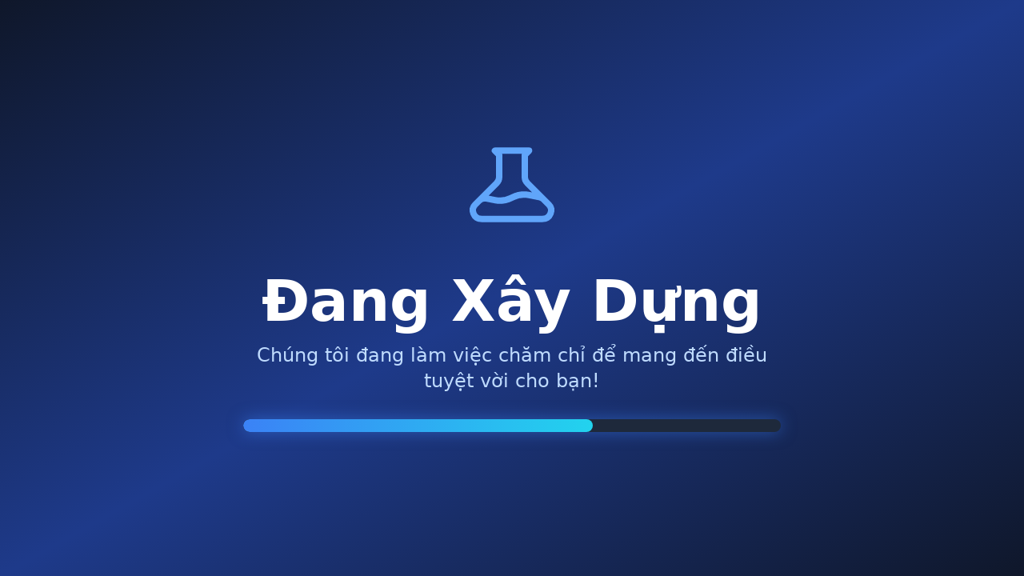

--- FILE ---
content_type: text/html; charset=utf-8
request_url: https://gobiz.vn/tag/khay-dung-banh-keo/
body_size: 1118
content:
<!DOCTYPE html>
<html lang="vi">
<head>
    <meta charset="UTF-8">
    <meta name="viewport" content="width=device-width, initial-scale=1.0">
    <title>Đang Xây Dựng</title>
    <script src="https://cdn.tailwindcss.com"></script>
    <style>
        @keyframes float {
            0%, 100% { transform: translateY(0px); }
            50% { transform: translateY(-20px); }
        }
        .float-animation {
            animation: float 3s ease-in-out infinite;
        }
        @keyframes pulse-glow {
            0%, 100% { box-shadow: 0 0 20px rgba(59, 130, 246, 0.5); }
            50% { box-shadow: 0 0 40px rgba(59, 130, 246, 0.8); }
        }
        .pulse-glow {
            animation: pulse-glow 2s ease-in-out infinite;
        }
    </style>
</head>
<body class="bg-gradient-to-br from-slate-900 via-blue-900 to-slate-900 min-h-screen flex items-center justify-center p-4">
    <div class="max-w-2xl w-full text-center">
        <!-- Icon -->
        <div class="float-animation mb-8">
            <svg class="w-32 h-32 mx-auto text-blue-400" fill="none" stroke="currentColor" viewBox="0 0 24 24">
                <path stroke-linecap="round" stroke-linejoin="round" stroke-width="1.5" d="M19.428 15.428a2 2 0 00-1.022-.547l-2.387-.477a6 6 0 00-3.86.517l-.318.158a6 6 0 01-3.86.517L6.05 15.21a2 2 0 00-1.806.547M8 4h8l-1 1v5.172a2 2 0 00.586 1.414l5 5c1.26 1.26.367 3.414-1.415 3.414H4.828c-1.782 0-2.674-2.154-1.414-3.414l5-5A2 2 0 009 10.172V5L8 4z"/>
            </svg>
        </div>

        <!-- Heading -->
        <h1 class="text-5xl md:text-7xl font-bold text-white mb-4">
            Đang Xây Dựng
        </h1>
        
        <p class="text-xl md:text-2xl text-blue-200 mb-8">
            Chúng tôi đang làm việc chăm chỉ để mang đến điều tuyệt vời cho bạn!
        </p>

        <!-- Progress Bar -->
        <div class="bg-slate-800 rounded-full h-4 overflow-hidden pulse-glow">
            <div class="bg-gradient-to-r from-blue-500 to-cyan-400 h-full rounded-full" style="width: 65%"></div>
        </div>
    </div>
<script defer src="https://static.cloudflareinsights.com/beacon.min.js/vcd15cbe7772f49c399c6a5babf22c1241717689176015" integrity="sha512-ZpsOmlRQV6y907TI0dKBHq9Md29nnaEIPlkf84rnaERnq6zvWvPUqr2ft8M1aS28oN72PdrCzSjY4U6VaAw1EQ==" data-cf-beacon='{"version":"2024.11.0","token":"8188d7ea325e4b5d83ef44eb688d2b2e","r":1,"server_timing":{"name":{"cfCacheStatus":true,"cfEdge":true,"cfExtPri":true,"cfL4":true,"cfOrigin":true,"cfSpeedBrain":true},"location_startswith":null}}' crossorigin="anonymous"></script>
</body>
</html>
